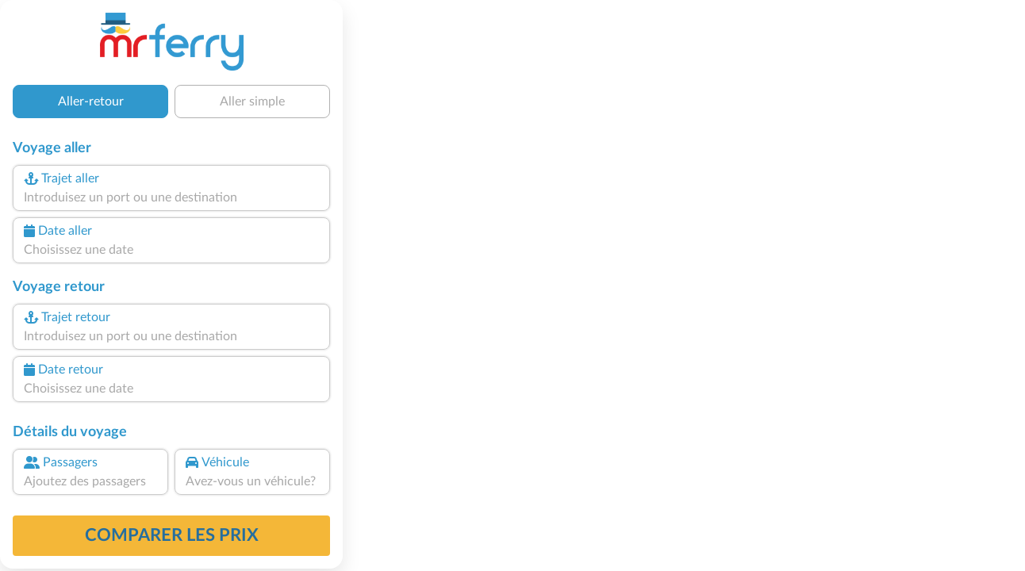

--- FILE ---
content_type: application/javascript
request_url: https://cdn.traghettilines.it/new/js/translations/fr-FR.min.js
body_size: 2683
content:
const translations={language:"fr",confermaDatiPasseggeri:"CONFIRMER LES PASSAGERS",confermaDatiVeicolo:"CONFIRMER LES VÉHICULES",aggiungi:"Ajouter",passeggeri:"Passagers",richiestaGruppi:"DEMANDE DE GROUPES",rottePrincipali:"Routes principales",rotteInternazionali:"Routes internationales",rotteTraLeIsole:"Routes entre les îles",rotteTraPortiGreci:"Routes entre ports grecs",nessunaTrattaTrovata:"Aucune route trouvée.",effettuaUnaNuovaRicerca:"Effectuez une nouvelle recherche.",passeggero:"Passager",animale:"Animal",animali:"Animaux",nessunVeicolo:"Aucun véhicule",con:"avec",lunghezza:"longueur",altezza:"hauteur",esempio_abbr:"Ex.",stiamoCercandoPartenze:"Nous recherchons pour vous les départs aux meilleurs tarifs",attendiRiepilogoPreventivo:"Veuillez patienter un instant pour voir le récapitulatif de votre devis",dataRitornoPrecedenteAndata:"La date de retour est antérieure à celle du départ",attenzione:"Attention",aliscafoGarageNonDisponibile:"Hydroglisseur : garage non disponible",veicoloObbligatorio:"Véhicule obligatoire",dirittiDiEmissione:"Frais d'émission",offertaAR:"Offre Aller-Retour ! Économisez",risparmi:"Économisez",totaleViaggio:"Total du voyage",promoAR:"Promo Aller-Retour",ottieniSconto:"Obtenez une réduction de [sconto] &euro; parce que vous avez choisi la même compagnie pour l'aller et le retour !",nonPrenotabileToremarAndata:"Non réservable avec Toremar pour l'aller",nonPrenotabileToremarRitorno:"Non réservable avec Toremar pour le retour",tariffaARBlunavy:"Pour bénéficier du Tarif Aller-Retour, vous devez choisir Blunavy pour l'aller et le retour. Vous avez sélectionné un seul trajet avec la compagnie Blunavy, donc l'offre a été désactivée.",disattivazioneTariffaAR:"Désactivation du Tarif Aller-Retour",spazioAnimaleNonDisponibile:"Espace animal non disponible",gratis:"Gratuit",spazioVeicoloNonDisponibile:"Espace véhicule non disponible",bigliettoFlessibileMobyToremar:"Avec ce billet, vous pouvez partir le même jour sur tous les horaires de <b>Moby</b> ou <b>Toremar</b>, antérieurs ou postérieurs à celui que vous avez choisi, sous réserve de disponibilité à bord.",bigliettoPartiPrimaMobyToremar:"Avec ce billet, vous pouvez partir le même jour sur tous les horaires de <b>Moby</b> ou <b>Toremar</b>, antérieurs à celui que vous avez choisi, sous réserve de disponibilité à bord.",bigliettoFlessibileBlunavy:"Avec ce billet, vous pouvez voyager le même jour sur n'importe quel horaire de <b>Blunavy</b>, antérieur ou postérieur à celui réservé, sous réserve de disponibilité à bord.",cancellazionePenali:"L'annulation éventuelle entraîne des pénalités pouvant atteindre le coût total du billet. Avec la Garantie de Remboursement, si vous devez annuler votre voyage à tout moment en raison d'événements imprévus, nous vous rembourserons le prix total payé, déduction faite de seulement 15%.",vediCondizioniComplete:"Voir les conditions complètes",aggiungereGaranziaRimborso:"Voulez-vous vous protéger et ajouter la Garantie de Remboursement ?",no:"Non",siVoglioTutelarmi:"Oui, je veux me protéger",cancellazioneSenzaPenali:"Annulation Sans Pénalités",condizioniDiVendita:"Conditions de Vente",condizioniGeneraliDiTrasporto:"Conditions Générales de Transport",nuovaNaveAmmiraglia:"Nouveau navire amiral de la flotte",dettaglioTariffe:"Détail des tarifs",tariffaAttiva:"TARIF ACTIF",migliorPrezzoOggi:"<b>Aujourd'hui, le meilleur prix est [risparmio]</b> par rapport au tarif catalogue!",migliorPrezzoOggiLinked:"<b>Aujourd'hui, le meilleur prix est [risparmio]</b> par rapport au <a href='javascript:void(0)' class='text-decoration-underline pointer'>tarif de liste</a>!",tutelaPenaliGaranziaRimborso:"Pour vous protéger des pénalités, ajoutez la <b>Garantie de Remboursement</b> à l'étape suivante",scegli:"Choisir",tariffaARTitoloModal:"Tarif A/R [nome_compagnia]",tariffaARTestoModal:"L’offre sélectionnée est disponible uniquement en formule ALLER + RETOUR. Ainsi, pour conserver le tarif choisi, vous devrez sélectionner un horaire de départ [nome_compagnia] pour le retour.",altraTariffa:"AUTRE TARIF",in:"en",verifica:"Vérifier",autoNonInElenco:"Voiture non répertoriée",autoANoleggio:"Voiture de location",credenzialiErrate:"Identifiants incorrects",haiUnVeicolo:"Avez-vous un véhicule?",esaurito:"Complet",nonPrenotabileConAndata:"Non réservable avec [compagnia] pour l'aller",nonPrenotabileConRitorno:"Non réservable avec [compagnia] pour le retour",spazioVeicoloTerminato:"Espace véhicule complet",nonPrenotabile:"Non réservable",rimborsabile:"Remboursable",nonRimborsabile:"Non Remboursable",cancellazionePenaliEsperimento:"Les billets au tarif non remboursable ne sont jamais remboursables. L’annulation des billets au tarif remboursable est soumise à des frais d’annulation qui augmentent à mesure que la date du voyage approche, jusqu’à atteindre 100 % si l’annulation intervient dans les dernières 48/24 heures ou en cas de non-présentation. Si vous devez annuler votre voyage en raison d’événements imprévus, la Garantie de Remboursement vous assure le remboursement complet du prix du billet, avec une retenue de seulement 15 %.",cancellazionePenaliEsperimentoNonRimborsabileModal:"Votre billet[direzione] est au tarif PROMO NON REMBOURSABLE, par conséquent, en cas d’annulation ou de non-présentation, vous perdrez l’intégralité du montant. Vous pouvez protéger l’ensemble de la réservation grâce à la Garantie de Remboursement et, ainsi, en cas d’annulation du voyage pour des empêchements, obtenir le remboursement total (retenue de 15 %).",modificabile:"Modifiable","fraseSingoloPasseggero":"La date de naissance saisie pour le [passeggero] ne correspond pas à l’âge de la catégorie [tipologia_sbagliata], mais à l’âge de la catégorie [tipologia_corretta].","adulto":"Adulte","bambino":"Enfant","infant":"Bébé","senior":"Senior","young":"Jeune","newborn":"Nouveau-né","fraseCorrezioneDate":"Vérifiez la date de naissance et corrigez toute erreur, puis cliquez sur le bouton 'CORRIGER LE DEVIS'.",correggiPreventivo:"CORRIGER LE DEVIS",procediComunque:"Continuer quand même",tranneMartediMercoledi:"Sauf le mardi et le mercredi",flessibile:"Flexible",tariffaNonRimborsabile:"Tarif non remboursable",tutelaIlTuoBiglietto:"Prot&eacute;gez votre billet",opzioneRimborsoCompleto:"Option Remboursement Complet",altroModello:"Autre modèle",andata:"aller",ritorno:"retour",nd:"n.d."};